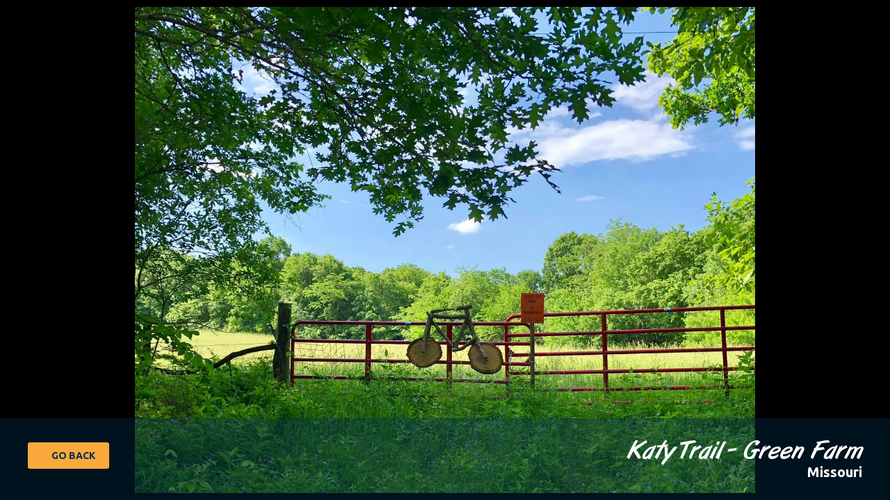

--- FILE ---
content_type: text/html; charset=utf-8
request_url: https://www.fit4adventure.com/gallery/green-farm
body_size: 2782
content:
<!DOCTYPE html><!-- Last Published: Sun Feb 01 2026 01:43:48 GMT+0000 (Coordinated Universal Time) --><html data-wf-domain="www.fit4adventure.com" data-wf-page="5c461bbf54bc902152346e73" data-wf-site="5909c340ec86374fefcb849d" lang="en" data-wf-collection="5c461bbf54bc90fd32346e63" data-wf-item-slug="green-farm"><head><meta charset="utf-8"/><title>Katy Trail - Green Farm | Active Adventure Vacations and trips | Fit4Adventure</title><meta content="Want to get a great fitness vacation? Come check out Katy Trail - Green Farm in the Missouri. Beautiful time biking, hiking, kayaking, running, and even more great vacations." name="description"/><meta content="width=device-width, initial-scale=1" name="viewport"/><meta content="JasgVoz3V-urNJfwS9v7Jjd_LYiplL7YFfEu_QyrVA8" name="google-site-verification"/><link href="https://cdn.prod.website-files.com/5909c340ec86374fefcb849d/css/fit4adventure.webflow.shared.5b6182f2c.min.css" rel="stylesheet" type="text/css" integrity="sha384-W2GC8sAmhxuLmgVcq88PoIZAVGspQeX5Q8XsFn1NT+ZoUU08/hEQyJ8JwWCkpW+3" crossorigin="anonymous"/><link href="https://cdn.prod.website-files.com/5909c340ec86374fefcb849d/css/fit4adventure.webflow.5c461bbf54bc902152346e73-c2705c4ce.min.css" rel="stylesheet" type="text/css" integrity="sha384-k2kWgAWwl0PH/8VSK962yL+2BakcAMZo7okLKbD8JyeU7RZU9EDaGFZawFZEcbja" crossorigin="anonymous"/><link href="https://fonts.googleapis.com" rel="preconnect"/><link href="https://fonts.gstatic.com" rel="preconnect" crossorigin="anonymous"/><script src="https://ajax.googleapis.com/ajax/libs/webfont/1.6.26/webfont.js" type="text/javascript"></script><script type="text/javascript">WebFont.load({  google: {    families: ["Lato:100,100italic,300,300italic,400,400italic,700,700italic,900,900italic","Ubuntu:300,300italic,400,400italic,500,500italic,700,700italic","Droid Sans:400,700","Open Sans:300,300italic,400,400italic,600,600italic,700,700italic,800,800italic","Oswald:200,300,400,500,600,700","Bitter:400,700,400italic"]  }});</script><script type="text/javascript">!function(o,c){var n=c.documentElement,t=" w-mod-";n.className+=t+"js",("ontouchstart"in o||o.DocumentTouch&&c instanceof DocumentTouch)&&(n.className+=t+"touch")}(window,document);</script><link href="https://cdn.prod.website-files.com/5909c340ec86374fefcb849d/5909c340ec86374fefcb850e_favicon-32x32.png" rel="shortcut icon" type="image/x-icon"/><link href="https://cdn.prod.website-files.com/5909c340ec86374fefcb849d/5909c340ec86374fefcb8512_webclip.jpg" rel="apple-touch-icon"/><link href="https://www.fit4adventure.com/gallery/green-farm" rel="canonical"/><script type="text/javascript">(function(i,s,o,g,r,a,m){i['GoogleAnalyticsObject']=r;i[r]=i[r]||function(){(i[r].q=i[r].q||[]).push(arguments)},i[r].l=1*new Date();a=s.createElement(o),m=s.getElementsByTagName(o)[0];a.async=1;a.src=g;m.parentNode.insertBefore(a,m)})(window,document,'script','https://www.google-analytics.com/analytics.js','ga');ga('create', 'UA-56171475-1', 'auto');ga('send', 'pageview');</script><script async="" src="https://www.googletagmanager.com/gtag/js?id=G-S3BH2DQ9BR"></script><script type="text/javascript">window.dataLayer = window.dataLayer || [];function gtag(){dataLayer.push(arguments);}gtag('set', 'developer_id.dZGVlNj', true);gtag('js', new Date());gtag('config', 'G-S3BH2DQ9BR');</script><meta name="google-site-verification" content="cg2RjXKS9ZWFGKpP6TyhKQVPIShRIl-cB9ySfHWTgIk" />
<!-- Facebook Pixel Code -->
<script>
!function(f,b,e,v,n,t,s)
{if(f.fbq)return;n=f.fbq=function(){n.callMethod?
n.callMethod.apply(n,arguments):n.queue.push(arguments)};
if(!f._fbq)f._fbq=n;n.push=n;n.loaded=!0;n.version='2.0';
n.queue=[];t=b.createElement(e);t.async=!0;
t.src=v;s=b.getElementsByTagName(e)[0];
s.parentNode.insertBefore(t,s)}(window,document,'script',
'https://connect.facebook.net/en_US/fbevents.js');
 fbq('init', '1168926436602207'); 
fbq('track', 'PageView');
</script>
<noscript>
 <img height="1" width="1" 
src="https://www.facebook.com/tr?id=1168926436602207&ev=PageView
&noscript=1"/>
</noscript>
<!-- End Facebook Pixel Code -->

<style>
  .marathon-modal-wrapper {
width: 100% !important;
margin: 0 auto;
}
  .Theme-default {border: 1px solid #faaa3d !important; }
  .wnQqcApp {font-family: Ubuntu,Helvetica,sans-serif;}
  .WnQqc-title {
    font-size: 1.5rem !important;
    color: #1d96ce;
    text-align: center;
    text-transform: uppercase; margin-top: 3px !important;}
  .WnQqc-title:after {margin: 0.5rem auto; width: 60px !important; border-bottom: 3px solid !important; color: #faaa3d !important; }
  .WnQqc-form-title {font-family: Ubuntu,Helvetica,sans-serif;}
</style></head><body><section class="gallery-section"><div data-ix="hide-bottom" class="gallery-info w-clearfix"><a href="#" class="back-button w-button">Go Back</a><div class="text-image-wrapper w-clearfix"><div class="name-image">Katy Trail - Green Farm</div><div class="location-image">Missouri</div></div></div><img alt="" src="https://cdn.prod.website-files.com/5909c340ec86374fefcb849c/5b15975cecb0bd684a0d89f8_20180526_145546591_iOS.avif" sizes="100vw" srcset="https://cdn.prod.website-files.com/5909c340ec86374fefcb849c/5b15975cecb0bd684a0d89f8_20180526_145546591_iOS-p-500.avif 500w, https://cdn.prod.website-files.com/5909c340ec86374fefcb849c/5b15975cecb0bd684a0d89f8_20180526_145546591_iOS-p-800.avif 800w, https://cdn.prod.website-files.com/5909c340ec86374fefcb849c/5b15975cecb0bd684a0d89f8_20180526_145546591_iOS-p-1080.avif 1080w, https://cdn.prod.website-files.com/5909c340ec86374fefcb849c/5b15975cecb0bd684a0d89f8_20180526_145546591_iOS-p-1600.jpeg 1600w, https://cdn.prod.website-files.com/5909c340ec86374fefcb849c/5b15975cecb0bd684a0d89f8_20180526_145546591_iOS-p-2000.jpeg 2000w, https://cdn.prod.website-files.com/5909c340ec86374fefcb849c/5b15975cecb0bd684a0d89f8_20180526_145546591_iOS-p-2600.jpeg 2600w, https://cdn.prod.website-files.com/5909c340ec86374fefcb849c/5b15975cecb0bd684a0d89f8_20180526_145546591_iOS.avif 2699w" class="gallery-image"/></section><script src="https://d3e54v103j8qbb.cloudfront.net/js/jquery-3.5.1.min.dc5e7f18c8.js?site=5909c340ec86374fefcb849d" type="text/javascript" integrity="sha256-9/aliU8dGd2tb6OSsuzixeV4y/faTqgFtohetphbbj0=" crossorigin="anonymous"></script><script src="https://cdn.prod.website-files.com/5909c340ec86374fefcb849d/js/webflow.ec540f4d.7d1055bf9df5fa73.js" type="text/javascript" integrity="sha384-GmiWFsSfspD/6SgFXVAyCctLA8UiywQDmJSeBgSUkwM1a+G/Cpkov7vEoVjznS7D" crossorigin="anonymous"></script><script>
var Webflow = Webflow || [];
Webflow.push(function() {
  $('a.back-button').click(function() {
    history.back(1); return false;
  });
});
  
$(function(){
    $("div:has(.formembed)").css("width", "825px");
});
</script>
<!-- Statcounter code for Fit 4 Adventure
https://www.fit4adventure.com/ on Webflow -->
<script type="text/javascript">
var sc_project=13048885; 
var sc_invisible=1; 
var sc_security="6f367ce7"; 
</script>
<script type="text/javascript"
src="https://www.statcounter.com/counter/counter.js"
async></script>
<noscript><div class="statcounter"><a title="Web Analytics"
href="https://statcounter.com/" target="_blank"><img
class="statcounter"
src="https://c.statcounter.com/13048885/0/6f367ce7/1/"
alt="Web Analytics"
referrerPolicy="no-referrer-when-downgrade"></a></div></noscript>
<!-- End of Statcounter Code --></body></html>

--- FILE ---
content_type: text/css
request_url: https://cdn.prod.website-files.com/5909c340ec86374fefcb849d/css/fit4adventure.webflow.5c461bbf54bc902152346e73-c2705c4ce.min.css
body_size: 2461
content:
:root{--orange:#faaa3d;--white:#fefcfb;--small-curve:.25rem;--midnight-blue:#033051;--primary-light:#5a85bd;--royal-blue:#2f6690;--grey:#818181;--firebrick:#c20d0d}body{color:#333;font-family:Arial,Helvetica Neue,Helvetica,sans-serif;font-size:14px;line-height:20px}h4{letter-spacing:0;margin-top:10px;margin-bottom:10px;font-size:18px;font-weight:700;line-height:24px}.gallery-section{background-color:#000;justify-content:center;align-items:center;width:auto;height:100vh;padding:10px;display:flex}.gallery-info{background-color:#03305161;width:100vw;height:auto;padding:30px 40px;position:fixed;bottom:0;left:0;right:0}.back-button{color:#033051;text-transform:uppercase;background-color:#faaa3d;background-image:url(https://cdn.prod.website-files.com/5909c340ec86374fefcb849d/5909c340ec86374fefcb84c6_arrow-pointing-to-left%20\(1\).avif);background-position:10px 51%;background-repeat:no-repeat;background-size:16px;border-radius:3px;margin-top:5px;padding-top:9px;padding-left:34px;padding-right:20px;font-family:Ubuntu,Helvetica,sans-serif;font-weight:700;transition:background-position .3s}.back-button:hover{background-position:7px}.gallery-image{color:#faaa3d;max-height:100%;margin-left:auto;margin-right:auto;display:block}.name-image{float:right;color:#fff;margin-left:30px;font-family:Artbrush,sans-serif;font-size:38px;line-height:38px;display:inline-block}.location-image{float:none;color:#fff;text-align:left;background-image:url(https://cdn.prod.website-files.com/5909c340ec86374fefcb849d/5909c340ec86374fefcb84eb_facebook-placeholder-for-locate-places-on-maps.avif);background-position:0;background-repeat:no-repeat;background-size:20px;margin-left:104px;padding-left:30px;font-family:Ubuntu,Helvetica,sans-serif;font-size:20px;font-weight:700;display:block}.text-image-wrapper{float:right;flex-direction:column;align-items:flex-end;display:flex}@media screen and (max-width:991px){.footer{margin-left:0}.footer-contact-text.email{display:block}.image-logo{padding-top:18px;padding-left:14px}.category-item{margin-bottom:20px}.quick-stats-text{font-size:14px;line-height:15px}.dyn-polo{margin-left:10px;margin-right:10px}.trip-text-fixed{font-size:13px;line-height:15px}.price-text{float:none;margin-left:7px;font-size:14px;line-height:15px}.book-now-button{margin-left:6px;padding-left:15px;padding-right:15px;font-size:15px;line-height:15px}.book-now-button.marathon-button{margin-left:0}.help-text{margin-right:20px}.sold-out-text-2{margin-left:10px}.icon{float:right;color:#fff}.modal-wrapper{display:none}.menu-text{float:left;color:#fff;text-transform:uppercase;margin-top:4px;font-family:Ubuntu,Helvetica,sans-serif;font-size:14px;line-height:14px}.bottom-row{margin-left:10px;margin-right:10px}.form-block-2{padding-left:2rem;padding-right:2rem}.div-block-10{grid-template-columns:1fr;justify-content:center}.margin-top{margin-bottom:0;margin-left:0;margin-right:0}.rl-styleguide_item-row{grid-template-columns:auto 1fr}.heading-style-h1{font-size:3.25rem}.heading-style-h2{font-size:2.75rem}.heading-style-h3{font-size:2.25rem}.heading-style-h4{font-size:1.75rem}.rl-styleguide_scheme-list{grid-template-columns:1fr}.margin-bottom{margin-top:0;margin-left:0;margin-right:0}.rl-styleguide_icons-list{grid-auto-flow:row}.padding-section-medium{padding-top:4rem;padding-bottom:4rem}.padding-section-large{padding-top:6rem;padding-bottom:6rem}.max-width-full-tablet{width:100%;max-width:none}.padding-bottom{padding-top:0;padding-left:0;padding-right:0}.padding-top{padding-bottom:0;padding-left:0;padding-right:0}.padding-vertical{padding-left:0;padding-right:0}.padding-horizontal{padding-top:0;padding-bottom:0}.padding-left{padding-top:0;padding-bottom:0;padding-right:0}.padding-right{padding-top:0;padding-bottom:0;padding-left:0}.padding-large{padding:2.5rem}.padding-xlarge{padding:3.5rem}.padding-xxlarge{padding:4.5rem}.padding-huge{padding:5rem}.padding-xhuge{padding:6rem}.padding-xxhuge{padding:7.5rem}.margin-vertical{margin-left:0;margin-right:0}.margin-horizontal{margin-top:0;margin-bottom:0}.margin-left{margin-top:0;margin-bottom:0;margin-right:0}.margin-right{margin-top:0;margin-bottom:0;margin-left:0}.margin-large{margin:2.5rem}.margin-xlarge{margin:3.5rem}.margin-xxlarge{margin:4.5rem}.margin-huge{margin:5rem}.margin-xhuge{margin:6rem}.margin-xxhuge{margin:7.5rem}.spacer-large{padding-top:2.5rem}.spacer-xlarge{padding-top:3.5rem}.spacer-xxlarge{padding-top:4.5rem}.spacer-huge{padding-top:5rem}.spacer-xhuge{padding-top:6rem}.spacer-xxhuge{padding-top:7.5rem}.hide-tablet{display:none}.layout68_content{grid-column-gap:3rem;grid-row-gap:2rem}.sticky{position:static}}@media screen and (max-width:767px){.background-video{height:74vh}.logo{max-width:80%;margin-top:139px}.categories-wrapper{margin-left:10px;margin-right:10px}.category-wrapper{width:50%}.number-text{font-size:30px;line-height:30px}.client-review-wrapper{height:auto}.newsletter-section{padding-left:20px;padding-right:20px}.footer-column-2{margin-top:31px;margin-bottom:23px;padding-left:10px}.trip-name-text{font-size:61px;line-height:61px}.quick-col-1{text-align:center}.quick-stats-text{font-size:14px;line-height:15px}.row{flex-flow:column}.price-text{font-size:14px;line-height:15px}.overview-text-wrapper{padding-left:1rem;padding-right:1rem}.overview-heading{margin-left:0}.image-wrapper{margin-bottom:30px}.location-text{background-size:20px;font-size:9.8px;line-height:20px}.trip-banner-text{left:auto;right:-2rem}.sold-out-text-2{margin-left:0}.modal-wrapper{display:none}.modal{width:auto}.row-numbers{padding-left:20px;padding-right:20px}.home_sports-banner{flex-wrap:wrap}.itinerary-modal{display:none}.iti-mod{width:auto}.yellow-line2{width:60%}.image-3{max-width:70%;left:16px}.pop-up{width:90%}.main-content{padding:40px 20px}.collection-list-2,.all-team-wrapper{grid-template-columns:1fr}.home_blogs-section{grid-template-columns:1fr 1fr}.modal-v2.wide{width:450px;max-width:450px}.margin-top{margin-bottom:0;margin-left:0;margin-right:0}.heading-style-h1{font-size:2.5rem}.heading-style-h2{font-size:2.25rem}.heading-style-h3{font-size:2rem}.heading-style-h4{font-size:1.5rem;line-height:1.4}.heading-style-h5{font-size:1.25rem}.heading-style-h6,.text-size-large{font-size:1.125rem}.text-size-medium{font-size:1rem}.text-style-nowrap{white-space:normal}.text-style-quote{font-size:1.125rem}.margin-bottom{margin-top:0;margin-left:0;margin-right:0}.category-filter-menu{width:100vw;margin-left:-5vw;padding-left:5vw;overflow:scroll}.padding-section-small{padding-top:2rem;padding-bottom:2rem}.padding-section-medium{padding-top:3rem;padding-bottom:3rem}.padding-section-large{padding-top:4rem;padding-bottom:4rem}.max-width-full-mobile-landscape{width:100%;max-width:none}.padding-bottom{padding-top:0;padding-left:0;padding-right:0}.padding-top{padding-bottom:0;padding-left:0;padding-right:0}.padding-vertical{padding-left:0;padding-right:0}.padding-horizontal{padding-top:0;padding-bottom:0}.padding-left{padding-top:0;padding-bottom:0;padding-right:0}.padding-right{padding-top:0;padding-bottom:0;padding-left:0}.padding-xsmall{padding:.75rem}.padding-small{padding:1.25rem}.padding-medium{padding:1.5rem}.padding-large{padding:2rem}.padding-xlarge{padding:2.5rem}.padding-xxlarge{padding:3rem}.padding-huge{padding:3.5rem}.padding-xhuge{padding:4rem}.padding-xxhuge{padding:5rem}.margin-vertical{margin-left:0;margin-right:0}.margin-horizontal{margin-top:0;margin-bottom:0}.margin-left{margin-top:0;margin-bottom:0;margin-right:0}.margin-right{margin-top:0;margin-bottom:0;margin-left:0}.margin-xsmall{margin:.75rem}.margin-small{margin:1.25rem}.margin-medium{margin:1.5rem}.margin-large{margin:2rem}.margin-xlarge{margin:2.5rem}.margin-xxlarge{margin:3rem}.margin-huge{margin:3.5rem}.margin-xhuge{margin:4rem}.margin-xxhuge{margin:5rem}.spacer-xsmall{padding-top:.75rem}.spacer-small{padding-top:1.25rem}.spacer-medium{padding-top:1.5rem}.spacer-large{padding-top:2rem}.spacer-xlarge{padding-top:2.5rem}.spacer-xxlarge{padding-top:3rem}.spacer-huge{padding-top:3.5rem}.spacer-xhuge{padding-top:4rem}.spacer-xxhuge{padding-top:5rem}.hide-mobile-landscape{display:none}.tour-page_price-wrapper{justify-content:center;align-items:center}.faq1_question{padding-top:1rem;padding-bottom:1rem}.faq1_icon-wrapper{width:1.75rem}.layout68_content{grid-column-gap:1.25rem;grid-row-gap:1.25rem;grid-template-columns:1fr}.pricing3_plan{padding-left:1.5rem;padding-right:1.5rem}.tour-page_split{grid-template-columns:1fr}}@media screen and (max-width:479px){.navbar{z-index:20}.logo{margin-top:75px}.categories-section{padding-bottom:50px}.categories-wrapper{margin-top:-52px;margin-left:10px;margin-right:10px}.category-wrapper{height:150px}.upcoming-section{padding-top:50px}.about-us-wrapper{margin-left:10px;margin-right:10px}.about-paragraph{text-align:justify}.stats-section{padding-bottom:30px}.stats-wrapper{margin-bottom:20px}.blog-content-wrapper{padding-left:20px;padding-right:20px}.text-name-field,.text-email-field{width:auto;margin-bottom:5px;margin-right:0}.form{flex-direction:column;justify-content:flex-start}.footer-para{padding-top:19px;padding-left:10px;padding-right:10px;font-size:13px;line-height:18px}.bottom-footer-text{font-size:12px;line-height:14px}.footer-column-2{text-align:left;padding-top:20px;padding-left:30px}.social-icons{text-align:left}.right-nav{padding-right:0}.trips-page_hero-heading{text-align:center;flex:0 auto;order:0;align-self:auto;font-size:40px;line-height:46px;display:block}.image-logo{max-width:93%;padding-top:20px}.explore-trips_hero_wrapper{grid-column-gap:16px;grid-row-gap:16px;grid-template-rows:auto auto;grid-template-columns:1fr 1fr;grid-auto-columns:1fr;justify-content:center;align-items:center;display:flex}.cat-link{display:inline-block}.trip-name-text{font-size:55px}.dyn-polo{column-count:2}.more-trips-sidebar{padding:2rem 0}.back-button{float:none}.name-image{font-size:13px;line-height:13px}.gallery-tabs-menu{float:none}.tab-link-1{display:inline-block}.tab-link-1.w--current{padding-left:20px;padding-right:20px;display:inline-block}.tab-link-2{float:none;padding-left:20px;padding-right:20px;display:inline-block}.gallery-tab-text,.gallery-tab-text.video-text,.gallery-tab-text.video-text{display:inline-block}.location-text{font-size:8.8px}.itinerary-wrapper{padding-left:30px;padding-right:30px}.icon{float:right;color:#fff}.contact-us-column{text-align:left;padding-top:24px;padding-left:32px}.modal-wrapper{display:none}.menu-text{float:left;color:#fff;text-transform:uppercase;margin-top:5px;margin-right:4px;font-family:Ubuntu,Helvetica,sans-serif;font-size:12px;line-height:12px}.hero-image{background-image:url(https://d3e54v103j8qbb.cloudfront.net/img/background-image.svg);background-position:0 0;background-size:auto;height:auto}.marathon-modal-wrapper{z-index:9999;height:100%;overflow:scroll}.mar-modal{width:auto;height:auto;padding-left:.25rem;padding-right:.25rem;overflow:auto}.tellus-section{padding-top:7px}.image-3{top:45px}.pop-up{width:95%;position:relative}.home_blogs-section{grid-template-columns:1fr}.model-wrapper-v2{z-index:999}.modal-v2.wide{width:100%;max-width:100%}.home-hero_heading{font-size:.75rem}.home-hero_heading-wrapper{background-color:var(--primary-light)}.margin-top{margin-bottom:0;margin-left:0;margin-right:0}.margin-bottom{margin-top:0;margin-left:0;margin-right:0}.max-width-full-mobile-portrait{width:100%;max-width:none}.padding-bottom{padding-top:0;padding-left:0;padding-right:0}.padding-top{padding-bottom:0;padding-left:0;padding-right:0}.padding-vertical{padding-left:0;padding-right:0}.padding-horizontal{padding-top:0;padding-bottom:0}.padding-left{padding-top:0;padding-bottom:0;padding-right:0}.padding-right{padding-top:0;padding-bottom:0;padding-left:0}.margin-vertical{margin-left:0;margin-right:0}.margin-horizontal{margin-top:0;margin-bottom:0}.margin-left{margin-top:0;margin-bottom:0;margin-right:0}.margin-right{margin-top:0;margin-bottom:0;margin-left:0}.hide-mobile-portrait{display:none}.layout68_content{grid-template-columns:1fr}.tour-page_split{padding-left:1rem;padding-right:1rem}.container-4{width:100%;margin-top:30px;margin-left:0}.container-5{width:100%}.flex-block{flex-flow:column;padding-bottom:0}}

--- FILE ---
content_type: text/plain
request_url: https://www.google-analytics.com/j/collect?v=1&_v=j102&a=1429694546&t=pageview&_s=1&dl=https%3A%2F%2Fwww.fit4adventure.com%2Fgallery%2Fgreen-farm&ul=en-us%40posix&dt=Katy%20Trail%20-%20Green%20Farm%20%7C%20Active%20Adventure%20Vacations%20and%20trips%20%7C%20Fit4Adventure&sr=1280x720&vp=1280x720&_u=IEBAAEABAAAAACAAI~&jid=1234316842&gjid=207166754&cid=2105709134.1769949228&tid=UA-56171475-1&_gid=31599033.1769949228&_r=1&_slc=1&z=620276667
body_size: -452
content:
2,cG-X8ZB4N2NJH

--- FILE ---
content_type: text/javascript
request_url: https://cdn.prod.website-files.com/5909c340ec86374fefcb849d/js/webflow.achunk.e55dd4b3fe75701d.js
body_size: 2381
content:
(self.webpackChunk=self.webpackChunk||[]).push([["791"],{141:function(){Webflow.require("ix").init([{slug:"shadow-sidebar",name:"Shadow-sidebar",value:{style:{opacity:.7500000000000002},triggers:[{type:"hover",stepsA:[{opacity:1,transition:"opacity 200 ease 0"}],stepsB:[{opacity:.7500000000000002,transition:"opacity 200 ease 0"}]}]}},{slug:"hide-bottom",name:"hide-bottom",value:{style:{x:"0px",y:"100%",z:"0px"},triggers:[{type:"load",stepsA:[{transition:"transform 500ms ease 0",x:"0px",y:"0px",z:"0px"}],stepsB:[]}]}},{slug:"image-expand",name:"image-expand",value:{style:{opacity:0},triggers:[{type:"hover",stepsA:[{opacity:1,transition:"opacity 200 ease 0"}],stepsB:[{opacity:0,transition:"opacity 200 ease 0"}]}]}},{slug:"hide",name:"hide",value:{style:{display:"none",opacity:0,scaleX:1.1,scaleY:1.1,scaleZ:1},triggers:[]}},{slug:"click-open-model",name:"click-open-model",value:{style:{},triggers:[{type:"click",selector:".modal-wrapper",preserve3d:!0,stepsA:[{display:"block"},{opacity:1,transition:"opacity 200 ease 0, transform 200 ease 0",scaleX:1,scaleY:1,scaleZ:1}],stepsB:[]}]}},{slug:"click-open-model-2",name:"click-open-model 2",value:{style:{},triggers:[{type:"click",selector:".marathon-modal-wrapper",preserve3d:!0,stepsA:[{display:"block"},{opacity:1,transition:"opacity 200 ease 0, transform 200 ease 0",scaleX:1,scaleY:1,scaleZ:1}],stepsB:[]}]}},{slug:"click-open-model-11",name:"click-open-model 11",value:{style:{},triggers:[{type:"click",selector:".marathon-modal-wrapper",preserve3d:!0,stepsA:[{display:"block"},{opacity:1,transition:"opacity 200 ease 0, transform 200 ease 0",scaleX:1,scaleY:1,scaleZ:1}],stepsB:[]}]}},{slug:"click-open-model-6",name:"click-open-model 6",value:{style:{},triggers:[{type:"click",selector:".marathon-modal-wrapper",preserve3d:!0,stepsA:[{display:"block"},{opacity:1,transition:"opacity 200 ease 0, transform 200 ease 0",scaleX:1,scaleY:1,scaleZ:1}],stepsB:[]}]}},{slug:"click-open-model-7",name:"click-open-model 7",value:{style:{},triggers:[{type:"click",selector:".itinerary-modal",preserve3d:!0,stepsA:[{display:"block"},{opacity:1,transition:"opacity 200 ease 0, transform 200 ease 0",scaleX:1,scaleY:1,scaleZ:1}],stepsB:[]}]}},{slug:"click-open-model-10",name:"click-open-model 10",value:{style:{},triggers:[{type:"click",selector:".itinerary-modal",preserve3d:!0,stepsA:[{display:"block"},{opacity:1,transition:"opacity 200 ease 0, transform 200 ease 0",scaleX:1,scaleY:1,scaleZ:1}],stepsB:[]}]}},{slug:"click-open-model-9",name:"click-open-model 9",value:{style:{},triggers:[{type:"click",selector:".itinerary-modal",preserve3d:!0,stepsA:[{display:"block"},{opacity:1,transition:"opacity 200 ease 0, transform 200 ease 0",scaleX:1,scaleY:1,scaleZ:1}],stepsB:[]}]}},{slug:"click-open-model-8",name:"click-open-model 8",value:{style:{},triggers:[{type:"click",selector:".itinerary-modal",preserve3d:!0,stepsA:[{display:"block"},{opacity:1,transition:"opacity 200 ease 0, transform 200 ease 0",scaleX:1,scaleY:1,scaleZ:1}],stepsB:[]}]}},{slug:"click-open-model-5",name:"click-open-model 5",value:{style:{},triggers:[{type:"click",selector:".marathon-modal-wrapper",preserve3d:!0,stepsA:[{display:"block"},{opacity:1,transition:"opacity 200 ease 0, transform 200 ease 0",scaleX:1,scaleY:1,scaleZ:1}],stepsB:[]}]}},{slug:"click-open-model-4",name:"click-open-model 4",value:{style:{},triggers:[{type:"click",selector:".marathon-modal-wrapper",preserve3d:!0,stepsA:[{display:"block"},{opacity:1,transition:"opacity 200 ease 0, transform 200 ease 0",scaleX:1,scaleY:1,scaleZ:1}],stepsB:[]}]}},{slug:"click-open-model-3",name:"click-open-model 3",value:{style:{},triggers:[{type:"click",selector:".nyc-modal-wrapper",preserve3d:!0,stepsA:[{display:"block"},{opacity:1,transition:"opacity 200 ease 0, transform 200 ease 0",scaleX:1,scaleY:1,scaleZ:1}],stepsB:[]}]}},{slug:"click-close-modal",name:"click-close-modal",value:{style:{},triggers:[{type:"click",selector:".modal-wrapper",preserve3d:!0,stepsA:[{opacity:0,transition:"opacity 200 ease 0, transform 200 ease 0",scaleX:1.1,scaleY:1.1,scaleZ:1},{display:"none"}],stepsB:[]}]}},{slug:"click-close-modal-2",name:"click-close-modal 2",value:{style:{},triggers:[{type:"click",selector:".marathon-modal-wrapper",preserve3d:!0,stepsA:[{opacity:0,transition:"opacity 200 ease 0, transform 200 ease 0",scaleX:1.1,scaleY:1.1,scaleZ:1},{display:"none"}],stepsB:[]}]}},{slug:"click-close-modal-3",name:"click-close-modal 3",value:{style:{},triggers:[{type:"click",selector:".nyc-modal-wrapper",preserve3d:!0,stepsA:[{opacity:0,transition:"opacity 200 ease 0, transform 200 ease 0",scaleX:1.1,scaleY:1.1,scaleZ:1},{display:"none"}],stepsB:[]}]}},{slug:"click-close-modal-4",name:"click-close-modal 4",value:{style:{},triggers:[{type:"click",selector:".itinerary-modal",preserve3d:!0,stepsA:[{opacity:0,transition:"opacity 200 ease 0, transform 200 ease 0",scaleX:1.1,scaleY:1.1,scaleZ:1},{display:"none"}],stepsB:[]}]}},{slug:"click-open-notify",name:"click-open-notify",value:{style:{},triggers:[{type:"click",selector:".modal-2-wrapper",preserve3d:!0,stepsA:[{display:"block"},{opacity:1,transition:"opacity 200 ease 0, transform 200 ease 0",scaleX:1,scaleY:1,scaleZ:1}],stepsB:[]}]}},{slug:"click-close-notify",name:"click-close-notify",value:{style:{},triggers:[{type:"click",selector:".modal-2-wrapper",preserve3d:!0,stepsA:[{opacity:0,transition:"opacity 200 ease 0, transform 200 ease 0",scaleX:1.1,scaleY:1.1,scaleZ:1},{display:"none"}],stepsB:[]}]}},{slug:"new-interaction",name:"New Interaction",value:{style:{},triggers:[{type:"click",stepsA:[{transition:"transform 200 ease 0"}],stepsB:[]}]}}]),Webflow.require("ix2").init({events:{"e-3":{id:"e-3",name:"",animationType:"custom",eventTypeId:"MOUSE_CLICK",action:{id:"",actionTypeId:"GENERAL_START_ACTION",config:{delay:0,easing:"",duration:0,actionListId:"a",affectedElements:{},playInReverse:!1,autoStopEventId:"e-44"}},mediaQueries:["main","medium","small","tiny"],target:{id:"67cf2819-2d8a-a20a-82ad-bc98b1b34709",appliesTo:"ELEMENT",styleBlockIds:[]},targets:[{id:"67cf2819-2d8a-a20a-82ad-bc98b1b34709",appliesTo:"ELEMENT",styleBlockIds:[]}],config:{loop:!1,playInReverse:!1,scrollOffsetValue:null,scrollOffsetUnit:null,delay:null,direction:null,effectIn:null},createdOn:0x1766e3e931d},"e-5":{id:"e-5",name:"",animationType:"custom",eventTypeId:"MOUSE_CLICK",action:{id:"",actionTypeId:"GENERAL_START_ACTION",config:{delay:0,easing:"",duration:0,actionListId:"a",affectedElements:{},playInReverse:!1,autoStopEventId:"e-46"}},mediaQueries:["main","medium","small","tiny"],target:{id:"67cf2819-2d8a-a20a-82ad-bc98b1b3470a",appliesTo:"ELEMENT",styleBlockIds:[]},targets:[{id:"67cf2819-2d8a-a20a-82ad-bc98b1b3470a",appliesTo:"ELEMENT",styleBlockIds:[]}],config:{loop:!1,playInReverse:!1,scrollOffsetValue:null,scrollOffsetUnit:null,delay:null,direction:null,effectIn:null},createdOn:0x17678a2b2db},"e-9":{id:"e-9",name:"",animationType:"custom",eventTypeId:"MOUSE_CLICK",action:{id:"",actionTypeId:"GENERAL_START_ACTION",config:{delay:0,easing:"",duration:0,actionListId:"a-3",affectedElements:{},playInReverse:!1,autoStopEventId:"e-10"}},mediaQueries:["main","medium","small","tiny"],target:{id:"5c461bbf54bc900226346e6e|c3045082-7af6-d3c1-b6fe-4d820363f482",appliesTo:"ELEMENT",styleBlockIds:[]},targets:[{id:"5c461bbf54bc900226346e6e|c3045082-7af6-d3c1-b6fe-4d820363f482",appliesTo:"ELEMENT",styleBlockIds:[]}],config:{loop:!1,playInReverse:!1,scrollOffsetValue:null,scrollOffsetUnit:null,delay:null,direction:null,effectIn:null},createdOn:0x176c9f72708},"e-13":{id:"e-13",name:"",animationType:"custom",eventTypeId:"MOUSE_CLICK",action:{id:"",actionTypeId:"GENERAL_START_ACTION",config:{delay:0,easing:"",duration:0,actionListId:"a-4",affectedElements:{},playInReverse:!1,autoStopEventId:"e-14"}},mediaQueries:["main","medium","small","tiny"],target:{id:"5c461bbf54bc900226346e6e|6e97add7-47ee-018e-9220-333a2611ccc5",appliesTo:"ELEMENT",styleBlockIds:[]},targets:[{id:"5c461bbf54bc900226346e6e|6e97add7-47ee-018e-9220-333a2611ccc5",appliesTo:"ELEMENT",styleBlockIds:[]}],config:{loop:!1,playInReverse:!1,scrollOffsetValue:null,scrollOffsetUnit:null,delay:null,direction:null,effectIn:null},createdOn:0x176ca2be4e4},"e-15":{id:"e-15",name:"",animationType:"custom",eventTypeId:"MOUSE_CLICK",action:{id:"",actionTypeId:"GENERAL_START_ACTION",config:{delay:0,easing:"",duration:0,actionListId:"a-3",affectedElements:{},playInReverse:!1,autoStopEventId:"e-16"}},mediaQueries:["main","medium","small","tiny"],target:{selector:".upcoming-modal-button",originalId:"5c461bbf54bc900226346e6e|45ae0922-cf2a-7aac-5b18-721efd69a802",appliesTo:"CLASS"},targets:[{selector:".upcoming-modal-button",originalId:"5c461bbf54bc900226346e6e|45ae0922-cf2a-7aac-5b18-721efd69a802",appliesTo:"CLASS"}],config:{loop:!1,playInReverse:!1,scrollOffsetValue:null,scrollOffsetUnit:null,delay:null,direction:null,effectIn:null},createdOn:0x1770de44a72},"e-19":{id:"e-19",name:"",animationType:"custom",eventTypeId:"MOUSE_CLICK",action:{id:"",actionTypeId:"GENERAL_START_ACTION",config:{delay:0,easing:"",duration:0,actionListId:"a-6",affectedElements:{},playInReverse:!1,autoStopEventId:"e-20"}},mediaQueries:["main","medium","small","tiny"],target:{id:"5c461bbf54bc900226346e6e|Button 2",appliesTo:"ELEMENT",styleBlockIds:[]},targets:[{id:"5c461bbf54bc900226346e6e|Button 2",appliesTo:"ELEMENT",styleBlockIds:[]}],config:{loop:!1,playInReverse:!1,scrollOffsetValue:null,scrollOffsetUnit:null,delay:null,direction:null,effectIn:null},createdOn:0x1777d29d9f0},"e-23":{id:"e-23",name:"",animationType:"custom",eventTypeId:"MOUSE_CLICK",action:{id:"",actionTypeId:"GENERAL_START_ACTION",config:{delay:0,easing:"",duration:0,actionListId:"a-7",affectedElements:{},playInReverse:!1,autoStopEventId:"e-24"}},mediaQueries:["main","medium","small","tiny"],target:{id:"5c461bbf54bc908cd5346e77|7f49a81e-9ce2-8070-df66-01818d5031bd",appliesTo:"ELEMENT",styleBlockIds:[]},targets:[{id:"5c461bbf54bc908cd5346e77|7f49a81e-9ce2-8070-df66-01818d5031bd",appliesTo:"ELEMENT",styleBlockIds:[]}],config:{loop:!1,playInReverse:!1,scrollOffsetValue:null,scrollOffsetUnit:null,delay:null,direction:null,effectIn:null},createdOn:0x19596d5eb5b},"e-27":{id:"e-27",name:"",animationType:"custom",eventTypeId:"MOUSE_CLICK",action:{id:"",actionTypeId:"GENERAL_START_ACTION",config:{delay:0,easing:"",duration:0,actionListId:"a-8",affectedElements:{},playInReverse:!1,autoStopEventId:"e-28"}},mediaQueries:["main","medium","small","tiny"],target:{id:"5c461bbf54bc908cd5346e77|31330a81-ce59-e8a3-9ebf-2dd44e7f8453",appliesTo:"ELEMENT",styleBlockIds:[]},targets:[{id:"5c461bbf54bc908cd5346e77|31330a81-ce59-e8a3-9ebf-2dd44e7f8453",appliesTo:"ELEMENT",styleBlockIds:[]}],config:{loop:!1,playInReverse:!1,scrollOffsetValue:null,scrollOffsetUnit:null,delay:null,direction:null,effectIn:null},createdOn:0x19596d71245},"e-29":{id:"e-29",name:"",animationType:"custom",eventTypeId:"MOUSE_CLICK",action:{id:"",actionTypeId:"GENERAL_START_ACTION",config:{delay:0,easing:"",duration:0,actionListId:"a-7",affectedElements:{},playInReverse:!1,autoStopEventId:"e-30"}},mediaQueries:["main","medium","small","tiny"],target:{id:"5c461bbf54bc908cd5346e77|eea1b6c8-21e3-c8f6-3ed0-7018ca2d4325",appliesTo:"ELEMENT",styleBlockIds:[]},targets:[{id:"5c461bbf54bc908cd5346e77|eea1b6c8-21e3-c8f6-3ed0-7018ca2d4325",appliesTo:"ELEMENT",styleBlockIds:[]}],config:{loop:!1,playInReverse:!1,scrollOffsetValue:null,scrollOffsetUnit:null,delay:null,direction:null,effectIn:null},createdOn:0x19596fd1516},"e-31":{id:"e-31",name:"",animationType:"preset",eventTypeId:"MOUSE_CLICK",action:{id:"",actionTypeId:"GENERAL_START_ACTION",config:{delay:0,easing:"",duration:0,actionListId:"a-8",affectedElements:{},playInReverse:!1,autoStopEventId:"e-32"}},mediaQueries:["main","medium","small","tiny"],target:{id:"5c461bbf54bc908cd5346e77|4928eef2-0821-653c-b261-c48490290631",appliesTo:"ELEMENT",styleBlockIds:[]},targets:[{id:"5c461bbf54bc908cd5346e77|4928eef2-0821-653c-b261-c48490290631",appliesTo:"ELEMENT",styleBlockIds:[]}],config:{loop:!1,playInReverse:!1,scrollOffsetValue:null,scrollOffsetUnit:null,delay:null,direction:null,effectIn:null},createdOn:0x196c599fcbe},"e-33":{id:"e-33",name:"",animationType:"custom",eventTypeId:"MOUSE_SECOND_CLICK",action:{id:"",actionTypeId:"GENERAL_START_ACTION",config:{delay:0,easing:"",duration:0,actionListId:"a-10",affectedElements:{},playInReverse:!1,autoStopEventId:"e-34"}},mediaQueries:["main","medium","small","tiny"],target:{id:"5c461bbf54bc905a9a346e71|0de85495-b534-da6a-1335-93fca9e9fb16",appliesTo:"ELEMENT",styleBlockIds:[]},targets:[{id:"5c461bbf54bc905a9a346e71|0de85495-b534-da6a-1335-93fca9e9fb16",appliesTo:"ELEMENT",styleBlockIds:[]}],config:{loop:!1,playInReverse:!1,scrollOffsetValue:null,scrollOffsetUnit:null,delay:null,direction:null,effectIn:null},createdOn:0x18a1c92fa5e},"e-34":{id:"e-34",name:"",animationType:"custom",eventTypeId:"MOUSE_CLICK",action:{id:"",actionTypeId:"GENERAL_START_ACTION",config:{delay:0,easing:"",duration:0,actionListId:"a-9",affectedElements:{},playInReverse:!1,autoStopEventId:"e-33"}},mediaQueries:["main","medium","small","tiny"],target:{id:"5c461bbf54bc905a9a346e71|0de85495-b534-da6a-1335-93fca9e9fb16",appliesTo:"ELEMENT",styleBlockIds:[]},targets:[{id:"5c461bbf54bc905a9a346e71|0de85495-b534-da6a-1335-93fca9e9fb16",appliesTo:"ELEMENT",styleBlockIds:[]}],config:{loop:!1,playInReverse:!1,scrollOffsetValue:null,scrollOffsetUnit:null,delay:null,direction:null,effectIn:null},createdOn:0x18a1c92fa52},"e-35":{id:"e-35",name:"",animationType:"custom",eventTypeId:"MOUSE_SECOND_CLICK",action:{id:"",actionTypeId:"GENERAL_START_ACTION",config:{delay:0,easing:"",duration:0,actionListId:"a-10",affectedElements:{},playInReverse:!1,autoStopEventId:"e-40"}},mediaQueries:["main","medium","small","tiny"],target:{id:"5c461bbf54bc905a9a346e71|0de85495-b534-da6a-1335-93fca9e9faee",appliesTo:"ELEMENT",styleBlockIds:[]},targets:[{id:"5c461bbf54bc905a9a346e71|0de85495-b534-da6a-1335-93fca9e9faee",appliesTo:"ELEMENT",styleBlockIds:[]}],config:{loop:!1,playInReverse:!1,scrollOffsetValue:null,scrollOffsetUnit:null,delay:null,direction:null,effectIn:null},createdOn:0x18a1c882e50},"e-36":{id:"e-36",name:"",animationType:"preset",eventTypeId:"MOUSE_CLICK",action:{id:"",actionTypeId:"GENERAL_START_ACTION",config:{delay:0,easing:"",duration:0,actionListId:"a-9",affectedElements:{},playInReverse:!1,autoStopEventId:"e-41"}},mediaQueries:["main","medium","small","tiny"],target:{id:"5c461bbf54bc905a9a346e71|0de85495-b534-da6a-1335-93fca9e9fb02",appliesTo:"ELEMENT",styleBlockIds:[]},targets:[{id:"5c461bbf54bc905a9a346e71|0de85495-b534-da6a-1335-93fca9e9fb02",appliesTo:"ELEMENT",styleBlockIds:[]}],config:{loop:!1,playInReverse:!1,scrollOffsetValue:null,scrollOffsetUnit:null,delay:null,direction:null,effectIn:null},createdOn:0x17fdf20a9d9},"e-37":{id:"e-37",name:"",animationType:"preset",eventTypeId:"MOUSE_SECOND_CLICK",action:{id:"",actionTypeId:"GENERAL_START_ACTION",config:{delay:0,easing:"",duration:0,actionListId:"a-10",affectedElements:{},playInReverse:!1,autoStopEventId:"e-2062"}},mediaQueries:["main","medium","small","tiny"],target:{id:"5c461bbf54bc905a9a346e71|0de85495-b534-da6a-1335-93fca9e9fb0c",appliesTo:"ELEMENT",styleBlockIds:[]},targets:[{id:"5c461bbf54bc905a9a346e71|0de85495-b534-da6a-1335-93fca9e9fb0c",appliesTo:"ELEMENT",styleBlockIds:[]}],config:{loop:!1,playInReverse:!1,scrollOffsetValue:null,scrollOffsetUnit:null,delay:null,direction:null,effectIn:null},createdOn:0x17fdf20a6ad},"e-38":{id:"e-38",name:"",animationType:"preset",eventTypeId:"MOUSE_SECOND_CLICK",action:{id:"",actionTypeId:"GENERAL_START_ACTION",config:{delay:0,easing:"",duration:0,actionListId:"a-10",affectedElements:{},playInReverse:!1,autoStopEventId:"e-42"}},mediaQueries:["main","medium","small","tiny"],target:{id:"5c461bbf54bc905a9a346e71|0de85495-b534-da6a-1335-93fca9e9faf8",appliesTo:"ELEMENT",styleBlockIds:[]},targets:[{id:"5c461bbf54bc905a9a346e71|0de85495-b534-da6a-1335-93fca9e9faf8",appliesTo:"ELEMENT",styleBlockIds:[]}],config:{loop:!1,playInReverse:!1,scrollOffsetValue:null,scrollOffsetUnit:null,delay:null,direction:null,effectIn:null},createdOn:0x17fdf20ace6},"e-39":{id:"e-39",name:"",animationType:"preset",eventTypeId:"MOUSE_CLICK",action:{id:"",actionTypeId:"GENERAL_START_ACTION",config:{delay:0,easing:"",duration:0,actionListId:"a-9",affectedElements:{},playInReverse:!1,autoStopEventId:"e-37"}},mediaQueries:["main","medium","small","tiny"],target:{id:"5c461bbf54bc905a9a346e71|0de85495-b534-da6a-1335-93fca9e9fb0c",appliesTo:"ELEMENT",styleBlockIds:[]},targets:[{id:"5c461bbf54bc905a9a346e71|0de85495-b534-da6a-1335-93fca9e9fb0c",appliesTo:"ELEMENT",styleBlockIds:[]}],config:{loop:!1,playInReverse:!1,scrollOffsetValue:null,scrollOffsetUnit:null,delay:null,direction:null,effectIn:null},createdOn:0x17fdf20a6ad},"e-40":{id:"e-40",name:"",animationType:"custom",eventTypeId:"MOUSE_CLICK",action:{id:"",actionTypeId:"GENERAL_START_ACTION",config:{delay:0,easing:"",duration:0,actionListId:"a-9",affectedElements:{},playInReverse:!1,autoStopEventId:"e-35"}},mediaQueries:["main","medium","small","tiny"],target:{id:"5c461bbf54bc905a9a346e71|0de85495-b534-da6a-1335-93fca9e9faee",appliesTo:"ELEMENT",styleBlockIds:[]},targets:[{id:"5c461bbf54bc905a9a346e71|0de85495-b534-da6a-1335-93fca9e9faee",appliesTo:"ELEMENT",styleBlockIds:[]}],config:{loop:!1,playInReverse:!1,scrollOffsetValue:null,scrollOffsetUnit:null,delay:null,direction:null,effectIn:null},createdOn:0x18a1c882e48},"e-41":{id:"e-41",name:"",animationType:"preset",eventTypeId:"MOUSE_SECOND_CLICK",action:{id:"",actionTypeId:"GENERAL_START_ACTION",config:{delay:0,easing:"",duration:0,actionListId:"a-10",affectedElements:{},playInReverse:!1,autoStopEventId:"e-36"}},mediaQueries:["main","medium","small","tiny"],target:{id:"5c461bbf54bc905a9a346e71|0de85495-b534-da6a-1335-93fca9e9fb02",appliesTo:"ELEMENT",styleBlockIds:[]},targets:[{id:"5c461bbf54bc905a9a346e71|0de85495-b534-da6a-1335-93fca9e9fb02",appliesTo:"ELEMENT",styleBlockIds:[]}],config:{loop:!1,playInReverse:!1,scrollOffsetValue:null,scrollOffsetUnit:null,delay:null,direction:null,effectIn:null},createdOn:0x17fdf20a9d9},"e-42":{id:"e-42",name:"",animationType:"preset",eventTypeId:"MOUSE_CLICK",action:{id:"",actionTypeId:"GENERAL_START_ACTION",config:{delay:0,easing:"",duration:0,actionListId:"a-9",affectedElements:{},playInReverse:!1,autoStopEventId:"e-38"}},mediaQueries:["main","medium","small","tiny"],target:{id:"5c461bbf54bc905a9a346e71|0de85495-b534-da6a-1335-93fca9e9faf8",appliesTo:"ELEMENT",styleBlockIds:[]},targets:[{id:"5c461bbf54bc905a9a346e71|0de85495-b534-da6a-1335-93fca9e9faf8",appliesTo:"ELEMENT",styleBlockIds:[]}],config:{loop:!1,playInReverse:!1,scrollOffsetValue:null,scrollOffsetUnit:null,delay:null,direction:null,effectIn:null},createdOn:0x17fdf20ace6},"e-47":{id:"e-47",name:"",animationType:"preset",eventTypeId:"MOUSE_CLICK",action:{id:"",actionTypeId:"GENERAL_START_ACTION",config:{delay:0,easing:"",duration:0,actionListId:"a-7",affectedElements:{},playInReverse:!1,autoStopEventId:"e-48"}},mediaQueries:["main","medium","small","tiny"],target:{id:"c5642314-b7cb-2bc1-db47-2536f0fb789f",appliesTo:"ELEMENT",styleBlockIds:[]},targets:[{id:"c5642314-b7cb-2bc1-db47-2536f0fb789f",appliesTo:"ELEMENT",styleBlockIds:[]}],config:{loop:!1,playInReverse:!1,scrollOffsetValue:null,scrollOffsetUnit:null,delay:null,direction:null,effectIn:null},createdOn:0x19993154a6a},"e-49":{id:"e-49",name:"",animationType:"preset",eventTypeId:"MOUSE_CLICK",action:{id:"",actionTypeId:"GENERAL_START_ACTION",config:{delay:0,easing:"",duration:0,actionListId:"a-7",affectedElements:{},playInReverse:!1,autoStopEventId:"e-50"}},mediaQueries:["main","medium","small","tiny"],target:{id:"c5642314-b7cb-2bc1-db47-2536f0fb78a2",appliesTo:"ELEMENT",styleBlockIds:[]},targets:[{id:"c5642314-b7cb-2bc1-db47-2536f0fb78a2",appliesTo:"ELEMENT",styleBlockIds:[]}],config:{loop:!1,playInReverse:!1,scrollOffsetValue:null,scrollOffsetUnit:null,delay:null,direction:null,effectIn:null},createdOn:0x19993154a6a},"e-52":{id:"e-52",name:"",animationType:"custom",eventTypeId:"PAGE_FINISH",action:{id:"",actionTypeId:"GENERAL_START_ACTION",config:{delay:0,easing:"",duration:0,actionListId:"a-8",affectedElements:{},playInReverse:!1,autoStopEventId:"e-51"}},mediaQueries:["main","medium","small","tiny"],target:{id:"5c461bbf54bc904ec9346e5a",appliesTo:"PAGE",styleBlockIds:[]},targets:[{id:"5c461bbf54bc904ec9346e5a",appliesTo:"PAGE",styleBlockIds:[]}],config:{loop:!1,playInReverse:!1,scrollOffsetValue:null,scrollOffsetUnit:null,delay:null,direction:null,effectIn:null},createdOn:0x19b6367ff78},"e-53":{id:"e-53",name:"",animationType:"preset",eventTypeId:"MOUSE_CLICK",action:{id:"",actionTypeId:"GENERAL_START_ACTION",config:{delay:0,easing:"",duration:0,actionListId:"a-17",affectedElements:{},playInReverse:!1,autoStopEventId:"e-54"}},mediaQueries:["main","medium","small","tiny"],target:{id:"5c461bbf54bc904ec9346e5a|c7fc9341-b8ae-15e1-7e0e-a295caf3c596",appliesTo:"ELEMENT",styleBlockIds:[]},targets:[],config:{loop:!1,playInReverse:!1,scrollOffsetValue:null,scrollOffsetUnit:null,delay:null,direction:null,effectIn:null},createdOn:0x19c16dd20d1},"e-55":{id:"e-55",name:"",animationType:"preset",eventTypeId:"MOUSE_CLICK",action:{id:"",actionTypeId:"GENERAL_START_ACTION",config:{delay:0,easing:"",duration:0,actionListId:"a-17",affectedElements:{},playInReverse:!1,autoStopEventId:"e-56"}},mediaQueries:["main","medium","small","tiny"],target:{id:"5c461bbf54bc904ec9346e5a|c7fc9341-b8ae-15e1-7e0e-a295caf3c599",appliesTo:"ELEMENT",styleBlockIds:[]},targets:[],config:{loop:!1,playInReverse:!1,scrollOffsetValue:null,scrollOffsetUnit:null,delay:null,direction:null,effectIn:null},createdOn:0x19c16dd20d1}},actionLists:{a:{id:"a",title:"ClosePopUp",actionItemGroups:[{actionItems:[{id:"a-n",actionTypeId:"GENERAL_DISPLAY",config:{delay:0,easing:"",duration:0,target:{id:"67cf2819-2d8a-a20a-82ad-bc98b1b34706"},value:"none"}}]}],useFirstGroupAsInitialState:!1,createdOn:0x17678a38326},"a-3":{id:"a-3",title:"Open-Upcoming-Modal",actionItemGroups:[{actionItems:[{id:"a-3-n",actionTypeId:"GENERAL_DISPLAY",config:{delay:0,easing:"",duration:0,target:{useEventTarget:"SIBLINGS",selector:".upcoming-modal-container",selectorGuids:["ec3d2943-cc74-77c4-9ba8-e81305bf86c0"]},value:"block"}}]},{actionItems:[{id:"a-3-n-2",actionTypeId:"STYLE_OPACITY",config:{delay:0,easing:"",duration:500,target:{useEventTarget:"SIBLINGS",selector:".upcoming-modal-container",selectorGuids:["ec3d2943-cc74-77c4-9ba8-e81305bf86c0"]},value:1,unit:""}}]}],useFirstGroupAsInitialState:!1,createdOn:0x176c9f75ce7},"a-4":{id:"a-4",title:"Close-Upcoming-Modal",actionItemGroups:[{actionItems:[{id:"a-4-n",actionTypeId:"GENERAL_DISPLAY",config:{delay:0,easing:"",duration:0,target:{selector:".upcoming-modal-container",selectorGuids:["ec3d2943-cc74-77c4-9ba8-e81305bf86c0"]},value:"none"}}]},{actionItems:[{id:"a-4-n-2",actionTypeId:"STYLE_OPACITY",config:{delay:0,easing:"",duration:500,target:{useEventTarget:"PARENT",selector:".upcoming-form-modal",selectorGuids:["d010786c-7426-932e-4499-a19c1d4d3d8a"]},value:1,unit:""}}]}],useFirstGroupAsInitialState:!1,createdOn:0x176ca2c0e2e},"a-6":{id:"a-6",title:"Coming Soon Form Switch",actionItemGroups:[{actionItems:[{id:"a-6-n",actionTypeId:"GENERAL_DISPLAY",config:{delay:0,easing:"",duration:0,target:{useEventTarget:"SIBLINGS",selector:".upcoming-form-modal",selectorGuids:["d010786c-7426-932e-4499-a19c1d4d3d8a"]},value:"block"}}]}],useFirstGroupAsInitialState:!1,createdOn:0x1777d2a18d9},"a-7":{id:"a-7",title:"Close Modal v2",actionItemGroups:[{actionItems:[{id:"a-7-n",actionTypeId:"GENERAL_DISPLAY",config:{delay:0,easing:"",duration:0,target:{useEventTarget:"PARENT",selector:".model-wrapper-v2",selectorGuids:["3944b763-2561-6f43-24d8-8d0b41bec81b"]},value:"none"}}]}],useFirstGroupAsInitialState:!1,createdOn:0x19596d619b2},"a-8":{id:"a-8",title:"Open Modal v2",actionItemGroups:[{actionItems:[{id:"a-8-n-2",actionTypeId:"STYLE_OPACITY",config:{delay:0,easing:"",duration:500,target:{id:"c5642314-b7cb-2bc1-db47-2536f0fb789e"},value:0,unit:""}},{id:"a-8-n-5",actionTypeId:"TRANSFORM_SCALE",config:{delay:0,easing:"",duration:500,target:{id:"c5642314-b7cb-2bc1-db47-2536f0fb789e"},xValue:.1,yValue:.1,locked:!0}}]},{actionItems:[{id:"a-8-n-4",actionTypeId:"GENERAL_DISPLAY",config:{delay:0,easing:"",duration:0,target:{id:"c5642314-b7cb-2bc1-db47-2536f0fb789e"},value:"flex"}}]},{actionItems:[{id:"a-8-n-3",actionTypeId:"STYLE_OPACITY",config:{delay:500,easing:"ease",duration:500,target:{id:"c5642314-b7cb-2bc1-db47-2536f0fb789e"},value:1,unit:""}},{id:"a-8-n-6",actionTypeId:"TRANSFORM_SCALE",config:{delay:500,easing:"ease",duration:500,target:{id:"c5642314-b7cb-2bc1-db47-2536f0fb789e"},xValue:1,yValue:1,locked:!0}}]}],useFirstGroupAsInitialState:!0,createdOn:0x19596d619b2},"a-10":{id:"a-10",title:"FAQ 1 accordion [Close]",actionItemGroups:[{actionItems:[{id:"a-10-n",actionTypeId:"STYLE_SIZE",config:{delay:0,easing:"ease",duration:400,target:{useEventTarget:"SIBLINGS",selector:".faq1_answer",selectorGuids:["f9fc1107-7043-fbac-8918-fdda377d81eb"]},widthValue:100,heightValue:0,widthUnit:"%",heightUnit:"px",locked:!1}},{id:"a-10-n-2",actionTypeId:"TRANSFORM_ROTATE",config:{delay:0,easing:"ease",duration:400,target:{useEventTarget:"CHILDREN",selector:".faq1_icon-wrapper",selectorGuids:["f9fc1107-7043-fbac-8918-fdda377d81ed"]},zValue:0,xUnit:"DEG",yUnit:"DEG",zUnit:"deg"}}]}],useFirstGroupAsInitialState:!1,createdOn:0x17b1ea539da},"a-9":{id:"a-9",title:"FAQ 1 accordion [Open]",actionItemGroups:[{actionItems:[{id:"a-9-n",actionTypeId:"STYLE_SIZE",config:{delay:0,easing:"",duration:500,target:{useEventTarget:"SIBLINGS",selector:".faq1_answer",selectorGuids:["f9fc1107-7043-fbac-8918-fdda377d81eb"]},widthValue:100,heightValue:0,widthUnit:"%",heightUnit:"px",locked:!1}}]},{actionItems:[{id:"a-9-n-2",actionTypeId:"STYLE_SIZE",config:{delay:0,easing:"ease",duration:400,target:{useEventTarget:"SIBLINGS",selector:".faq1_answer",selectorGuids:["f9fc1107-7043-fbac-8918-fdda377d81eb"]},widthValue:100,widthUnit:"%",heightUnit:"AUTO",locked:!1}},{id:"a-9-n-3",actionTypeId:"TRANSFORM_ROTATE",config:{delay:0,easing:"ease",duration:400,target:{useEventTarget:"CHILDREN",selector:".faq1_icon-wrapper",selectorGuids:["f9fc1107-7043-fbac-8918-fdda377d81ed"]},zValue:180,xUnit:"DEG",yUnit:"DEG",zUnit:"deg"}}]}],useFirstGroupAsInitialState:!0,createdOn:0x17b1ea539da},"a-17":{id:"a-17",title:"Close Modal v2 7",actionItemGroups:[{actionItems:[{id:"a-17-n",actionTypeId:"GENERAL_DISPLAY",config:{delay:0,easing:"",duration:0,target:{useEventTarget:"PARENT",selector:".model-wrapper-v2",selectorGuids:["3944b763-2561-6f43-24d8-8d0b41bec81b"]},value:"none"}}]}],useFirstGroupAsInitialState:!1,createdOn:0x19596d619b2}},site:{mediaQueries:[{key:"main",min:992,max:1e4},{key:"medium",min:768,max:991},{key:"small",min:480,max:767},{key:"tiny",min:0,max:479}]}})}}]);